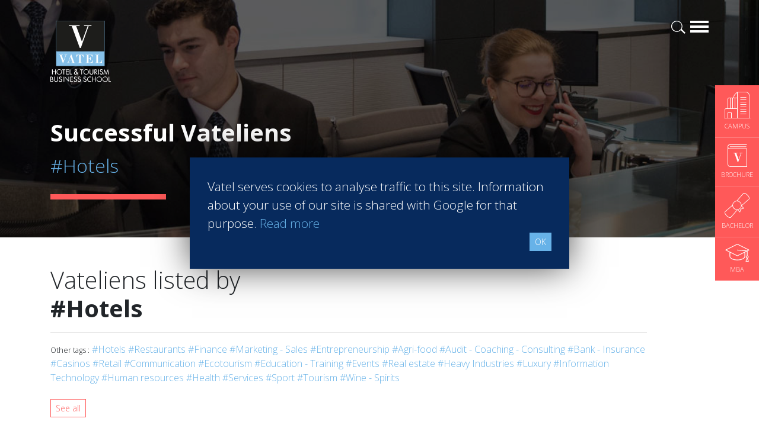

--- FILE ---
content_type: text/html; charset=UTF-8
request_url: https://www.vatel.co.th/en/careers-network/successful-vateliens/hotels?page=-1
body_size: 7049
content:
<!doctype html>
<html lang="en">
<head>
    <title>Vatel receives the Best Hotel Management School Award from professionals</title>
    <meta name="description" content="Vatel Group and its campuses throughout the world have won the “Best Hospitality Management School” award in the 17th Worldwide Hospitality Awards, competing against 42 prestigious international schools." />
    <meta charset="utf-8">
    <meta name="viewport" content="width=device-width, initial-scale=1, shrink-to-fit=no">
    <link rel="shortcut icon" href="/assets/images/favicon.ico" type="image/x-icon">
    <link rel="icon" href="/assets/images/favicon.ico" type="image/x-icon">
    <link rel="stylesheet" href="https://stackpath.bootstrapcdn.com/bootstrap/4.3.1/css/bootstrap.min.css" integrity="sha384-ggOyR0iXCbMQv3Xipma34MD+dH/1fQ784/j6cY/iJTQUOhcWr7x9JvoRxT2MZw1T" crossorigin="anonymous">
	<link rel="stylesheet" href="/assets/plugins/aos-master/dist/aos.css?v=2.83">
    <link rel="stylesheet" href="/assets/css/screen.min.css?v=2.83">
    <link href="https://fonts.googleapis.com/css?family=Open+Sans:300,700" rel="stylesheet">
    <meta name="robots" content="noindex, nofollow">
    <!-- Open Graph data -->
<meta property="og:title" content="" />
<meta property="og:type" content="article" />
<meta property="og:url" content="https://www.vatel.co.th/en/careers-network/successful-vateliens/hotels?page=-1" />
<meta property="og:description" content="" />
<meta property="og:site_name" content="Vatel Bangkok" />
<meta property="og:image" content="https://www.vatel.co.th/assets/images/sharing-defaut.jpg" />
    <!-- Twitter Card data -->
    <meta name="twitter:card" content="summary" />
    <meta name="twitter:description" content="" />
    <meta name="twitter:title" content="" />
    <meta name="twitter:image" content="https://www.vatel.co.th/assets/images/sharing-defaut.jpg" />
            <script>
        (function(w,d,s,l,i){w[l]=w[l]||[];w[l].push({'gtm.start':
                new Date().getTime(),event:'gtm.js'});var f=d.getElementsByTagName(s)[0],
            j=d.createElement(s),dl=l!='dataLayer'?'&l='+l:'';j.async=true;j.src=
            'https://www.googletagmanager.com/gtm.js?id='+i+dl;f.parentNode.insertBefore(j,f);
        })(window,document,'script','dataLayer','GTM-W9PWMC6');
    </script>
</head>
<body>
<!-- Google Tag Manager (noscript) -->
<noscript><iframe src="https://www.googletagmanager.com/ns.html?id=GTM-W9PWMC6" height="0" width="0" style="display:none;visibility:hidden"></iframe></noscript>
<!-- End Google Tag Manager (noscript) -->
<div id="navigation" class="w-100">
    <div class="container">
        <a href="/" class="logovatel float-left"><img src="/assets/svg/logo-vatel.svg" alt="Logotype Vatel School"></a>
        <a href="#" class="d-block burgerbar float-right" id="menubutton"></a>
        <a href="/en/infos/search" class="d-block loupe float-right mr-2"></a>
            </div>
</div>
<div id="navigation-content" class="w-100 pb-5 pt-4">
    <div class="container">
        <div class="row">
            <div class="col-12 mb-3">
                <a href="#" id="closenavigation" class="float-right"></a>
            </div>
            <div class="col-12 col-sm-6 col-lg-3 wborder">
                            <span class="text-uppercase color-blue2 font-weight-bold">Programs</span>
                            <ul class="mega-menu mt-xl-2"><li class="">» <a href="/en/hospitality-degrees/bachelor-international" title="Undergraduate degree - Bachelor" >Undergraduate degree - Bachelor</a></li><li class="">» <a href="/en/hospitality-degrees/exchange-program" title="Marco Polo Program" >Marco Polo Program</a></li><li class="">» <a href="/en/hospitality-degrees/mba-international" title="Graduate degree - MBA" >Graduate degree - MBA</a></li><li class="">» <a href="/en/hospitality-degrees/mba-specializations" title="MBA Specializations" >MBA Specializations</a></li><li class="">» <a href="/en/hospitality-degrees/find-your-hospitality-course" title="Find your course in 3 steps" >Find your course in 3 steps</a></li></ul></div><div class="col-12 col-sm-6 col-lg-3 wborder">
                            <span class="text-uppercase color-blue2 font-weight-bold">Careers & Network</span>
                            <ul class="mega-menu mt-xl-2"><li class="">» <a href="/en/careers-network/find-a-job" title="Find a job" >Find a job</a></li><li class="">» <a href="/en/careers-network/best-hospitality-school" title="Best Hospitality Management School" >Best Hospitality Management School</a></li><li class="">» <a href="/en/careers-network/professional-insertion-in-hospitality" title="Employment rate for Vatel alumni" >Employment rate for Vatel alumni</a></li><li class="active">» <a href="/en/careers-network/successful-vateliens" title="Successful Vateliens" >Successful Vateliens</a></li></ul></div><div class="col-12 col-sm-6 col-lg-3 wborder">
                            <span class="text-uppercase color-blue2 font-weight-bold">Companies</span>
                            <ul class="mega-menu mt-xl-2"><li class="">» <a href="/en/hospitality-companies/vatel-partners" title="Hospitality partners" >Hospitality partners</a></li><li class="">» <a href="/en/hospitality-companies/propose-an-internship" title="Propose an internship" >Propose an internship</a></li><li class="">» <a href="/en/hospitality-companies/propose-a-job" title="Propose a job" >Propose a job</a></li></ul></div><div class="col-12 col-sm-6 col-lg-3 wborder">
                            <span class="text-uppercase color-blue2 font-weight-bold">International Network</span>
                            <ul class="mega-menu mt-xl-2"><li class="">» <a href="/en/international-network/international-hospitality-school" title="About Vatel" >About Vatel</a></li></ul></div>        </div>
        <div class="row mt-3">
            <div class="col-12 col-sm-6 col-lg-4 wborder mt-xl-2">
                            <span class="text-uppercase color-blue font-weight-bold">Bangkok</span>
                            <ul class="mega-menu campus mt-xl-2"><li class="">» <a href="/en/hotel-management-school-bangkok/vatel-bangkok-presentation" title="Presentation">Presentation</a></li><li class="">» <a href="/en/hotel-management-school-bangkok/study-in-bangkok" title="Study in Bangkok">Study in Bangkok</a></li><li class="">» <a href="/en/hotel-management-school-bangkok/admissions-and-fees" title="Admissions and fees">Admissions and fees</a></li></ul></div>        </div>
        <div class="row mt-4">
            <div class="col-12 col-sm-6 col-lg">
                <span class="text-uppercase color-blue2 font-weight-bold">News</span>
                <ul class="mega-menu mt-xl-2"><li>» <a href="/en/news-hospitality-school" title="Latest News articles">Latest News articles</a></li></ul></div>            <div class="col-12 col-sm-6 col-lg bg-bleuvatel p-3">
                <span class="text-uppercase color-white">Contact Vatel</span>
                <ul class="mega-menu white mt-2">
                    <li>» <a href="/en/request-brochure" title="Request the Brochure">Request the Brochure</a></li>                </ul>
            </div>
            <div class="col-12 col-sm-6 col-lg bg-bleuvatel2 p-3">
                <span class="text-uppercase color-white">MEET US</span>
                <ul class="mega-menu white mt-2">
                    <li>» <a href="/en/events/open-days" title="Open Days">Open Days</a></li><li>» <a href="/en/events/session-info" title="Information sessions">Information sessions</a></li><li>» <a href="/en/events/fairs" title="Student Fairs">Student Fairs</a></li>                </ul>
            </div>
        </div>
    </div>
</div><div id="fixed-cta" data-aos="fade-left" data-aos-delay="500">
    <a href="/en/hotel-management-school-bangkok/vatel-bangkok-presentation" class="cta-infix" title="Campus">
        <img src="/assets/svg/campus-white.svg" width="45" height="45" alt="Campus">
        <span class="text-uppercase">Campus</span>
    </a>
    <a href="/en/request-brochure" class="cta-infix brochure" title="Brochure">
        <img src="/assets/svg/icone-brochure-45.svg" width="33" height="38" alt="Brochure">
        <span class="text-uppercase">Brochure</span>
    </a>
            <a href="/en/hospitality-degrees/bachelor-international" class="cta-infix bachelor" title="Bachelor">
            <img src="/assets/svg/icone-diplome-bachelor.svg" width="42" height="42" alt="Bachelor">
            <span class="text-uppercase">Bachelor</span>
        </a>
                <a href="/en/hospitality-degrees/mba-international" class="cta-infix mba" title="MBA">
            <img src="/assets/svg/icone-graduate.svg" width="41" height="30" alt="MBA">
            <span class="text-uppercase">MBA</span>
        </a>
    </div>
    <div id="header" class="container-fluid page pl-0 pr-0" data-aos="fade-up">
        <div class="opacifier">
            <div class="container">
                <div class="row">
                    <div class="col">
                        <h1>Successful Vateliens</h1>
                        <span class="addTagHeader">#Hotels</span>                        <div class="divider bg-corail h9 mt-4 mb-4"></div>
                    </div>
                </div>
            </div>
        </div>
    </div>
<div class="container pt-5 pb-2">
    <div class="row">
                <div class="col mb-4">
                                        <h1>Vateliens listed by <br><strong>#Hotels</strong></h1>
                                        <hr>
                                        <small>Other tags  :</small> <a href="/en/careers-network/successful-vateliens/hotels">#Hotels</a> <a href="/en/careers-network/successful-vateliens/restaurants">#Restaurants</a> <a href="/en/careers-network/successful-vateliens/finance">#Finance</a> <a href="/en/careers-network/successful-vateliens/marketing-sales">#Marketing - Sales</a> <a href="/en/careers-network/successful-vateliens/entrepreneurship">#Entrepreneurship</a> <a href="/en/careers-network/successful-vateliens/agri-food">#Agri-food</a> <a href="/en/careers-network/successful-vateliens/audit-coaching-consulting">#Audit - Coaching - Consulting</a> <a href="/en/careers-network/successful-vateliens/bank-insurance">#Bank - Insurance</a> <a href="/en/careers-network/successful-vateliens/casinos">#Casinos</a> <a href="/en/careers-network/successful-vateliens/retail">#Retail</a> <a href="/en/careers-network/successful-vateliens/communication">#Communication</a> <a href="/en/careers-network/successful-vateliens/ecotourism">#Ecotourism</a> <a href="/en/careers-network/successful-vateliens/education-training">#Education - Training</a> <a href="/en/careers-network/successful-vateliens/events">#Events</a> <a href="/en/careers-network/successful-vateliens/real-estate">#Real estate</a> <a href="/en/careers-network/successful-vateliens/heavy-industries">#Heavy Industries</a> <a href="/en/careers-network/successful-vateliens/luxury">#Luxury</a> <a href="/en/careers-network/successful-vateliens/information-technology">#Information Technology</a> <a href="/en/careers-network/successful-vateliens/human-resources">#Human resources</a> <a href="/en/careers-network/successful-vateliens/health">#Health</a> <a href="/en/careers-network/successful-vateliens/services">#Services</a> <a href="/en/careers-network/successful-vateliens/sport">#Sport</a> <a href="/en/careers-network/successful-vateliens/tourism">#Tourism</a> <a href="/en/careers-network/successful-vateliens/wine-spirits">#Wine - Spirits</a> <br><br>
                                        <a href="/en/careers-network/successful-vateliens" class="btn-cta-corail btn btn-sm">See all</a>
                                   </div>         <div class="card-columns large-columns">
                    </div>
        <div class="col-12 bg-bleuvatel3 p-4 mb-3">
            <h3 class="color-white">Search tags :</h3>
            <div class="divider bg-corail h2"></div>
            <a href="/en/careers-network/successful-vateliens/hotels">#Hotels</a> <a href="/en/careers-network/successful-vateliens/restaurants">#Restaurants</a> <a href="/en/careers-network/successful-vateliens/finance">#Finance</a> <a href="/en/careers-network/successful-vateliens/marketing-sales">#Marketing - Sales</a> <a href="/en/careers-network/successful-vateliens/entrepreneurship">#Entrepreneurship</a> <a href="/en/careers-network/successful-vateliens/agri-food">#Agri-food</a> <a href="/en/careers-network/successful-vateliens/audit-coaching-consulting">#Audit - Coaching - Consulting</a> <a href="/en/careers-network/successful-vateliens/bank-insurance">#Bank - Insurance</a> <a href="/en/careers-network/successful-vateliens/casinos">#Casinos</a> <a href="/en/careers-network/successful-vateliens/retail">#Retail</a> <a href="/en/careers-network/successful-vateliens/communication">#Communication</a> <a href="/en/careers-network/successful-vateliens/ecotourism">#Ecotourism</a> <a href="/en/careers-network/successful-vateliens/education-training">#Education - Training</a> <a href="/en/careers-network/successful-vateliens/events">#Events</a> <a href="/en/careers-network/successful-vateliens/real-estate">#Real estate</a> <a href="/en/careers-network/successful-vateliens/heavy-industries">#Heavy Industries</a> <a href="/en/careers-network/successful-vateliens/luxury">#Luxury</a> <a href="/en/careers-network/successful-vateliens/information-technology">#Information Technology</a> <a href="/en/careers-network/successful-vateliens/human-resources">#Human resources</a> <a href="/en/careers-network/successful-vateliens/health">#Health</a> <a href="/en/careers-network/successful-vateliens/services">#Services</a> <a href="/en/careers-network/successful-vateliens/sport">#Sport</a> <a href="/en/careers-network/successful-vateliens/tourism">#Tourism</a> <a href="/en/careers-network/successful-vateliens/wine-spirits">#Wine - Spirits</a>         </div>
    </div>
    <div class="row">
        <div class="col pl-0">
                    </div>
    </div>
</div>
<div class="container-fluid bg-corail pt-4 pb-4 cta-topfooter" data-aos="fade-up">
    <div class="container cta-topfooter-link">
        <div class="row links">
            <a href="/en/contact-vatel" class="d-block bg-bleuvatel3 col-12 col-lg-6 p-4 p-xl-5">
                <span class="big">Contact<strong> Vatel </strong></span>
            </a>
            <a href="/en/request-brochure" class="d-block bg-bleuvatel col-12 col-lg-6 p-4 p-xl-5">
                <span class="big"><span class="d-none d-md-inline">Request the</span> <strong>Brochure</strong></span>
            </a>
        </div>
    </div>
    <div class="container mt-4">
        <div class="row">
            <div class="col-lg-10">
                <h2 class="color-white">Find your course in 3 steps</h2>
            </div>
            <div class="col-lg-2">
                <a href="/en/hospitality-degrees/find-your-hospitality-course" class="btn btn-block btn-lg btn-cta">Search now!</a>
            </div>
        </div>
    </div>
</div><div class="container-fluid section-padding bg-gris" id="infos-divers" data-aos="fade-up">
    <div class="container">
        <div class="row">
            <div class="col-12 col-md-4">
                <span class="d-block titre color-blue2 mb-3">News</span>
                <div id="actualite-carousel" class="carousel slide contentcarrousel" data-ride="carousel">
                    <div class="carousel-inner">
                        <div class="carousel-item active"><div class="image mb-3">
                                <a href="/en/news-hospitality-school/internships/a-successful-vatelien-committed-to-developing-the-next-generation-of-hospitality-talent-1091"><img class="d-block w-100" src="https://vc3.vatelconnect.com/files/sitesecole/commun/crop_1732678027.jpg" alt="A Successful Vatelien Committed to Developing the Next Generation of Hospitality Talent!"></a>
                            </div>
                            <div class="content-infos">
                                <div class="titre">A Successful Vatelien Committed to Developing the Next Generation of Hospitality Talent!</div>
                                <p class="color-grey">A successful recent alumnus in Thailand who helps support and train current students on internship</p>
                                <a href="/en/news-hospitality-school/internships/a-successful-vatelien-committed-to-developing-the-next-generation-of-hospitality-talent-1091" class="btn btn-sm btn-primary text-uppercase">Read more</a>
                            </div></div><div class="carousel-item "><div class="image mb-3">
                                <a href="/en/news-hospitality-school/management-jobs/a-star-studded-path-in-the-skies-of-paris-1038"><img class="d-block w-100" src="https://vc3.vatelconnect.com/files/sitesecole/commun/crop_1709302576.jpg" alt="A star-studded path in the skies of Paris"></a>
                            </div>
                            <div class="content-infos">
                                <div class="titre">A star-studded path in the skies of Paris</div>
                                <p class="color-grey">“Vatel made me more open-minded and allowed me to meet people who contributed to making me who I am today.” <br /><br /><br />
Aurélie Ponce - Operations manager for the Cheval Blanc Paris Hotel  / 2006 Alumnus</p>
                                <a href="/en/news-hospitality-school/management-jobs/a-star-studded-path-in-the-skies-of-paris-1038" class="btn btn-sm btn-primary text-uppercase">Read more</a>
                            </div></div><div class="carousel-item "><div class="image mb-3">
                                <a href="/en/news-hospitality-school/best-hospitality-school/karine-sebban-benzazon-has-been-appointed-as-ceo-of-vatel-group-1016"><img class="d-block w-100" src="https://vc3.vatelconnect.com/files/sitesecole/commun/crop_1701181899.jpg" alt="KARINE SEBBAN-BENZAZON HAS BEEN APPOINTED AS CEO OF VATEL GROUP"></a>
                            </div>
                            <div class="content-infos">
                                <div class="titre">KARINE SEBBAN-BENZAZON HAS BEEN APPOINTED AS CEO OF VATEL GROUP</div>
                                <p class="color-grey">VATEL Group, specialized in teaching Hospitality and Tourism Management, is proud to announce the nomination of Karine Sebban-Benzazon as CEO of our Group. </p>
                                <a href="/en/news-hospitality-school/best-hospitality-school/karine-sebban-benzazon-has-been-appointed-as-ceo-of-vatel-group-1016" class="btn btn-sm btn-primary text-uppercase">Read more</a>
                            </div></div><div class="carousel-item "><div class="image mb-3">
                                <a href="/en/news-hospitality-school/practical-application/vatel-restaurant-on-channel-3-981"><img class="d-block w-100" src="https://vc3.vatelconnect.com/files/sitesecole/commun/crop_1688439541.jpg" alt="Vatel Restaurant on Channel 3"></a>
                            </div>
                            <div class="content-infos">
                                <div class="titre">Vatel Restaurant on Channel 3</div>
                                <p class="color-grey">TV Celebrity Khun Reed visited Vatel Restaurant to interview Asst. Prof. Dr. Sompid Kattiyapikul and film some activities with Chef Yvon and students.</p>
                                <a href="/en/news-hospitality-school/practical-application/vatel-restaurant-on-channel-3-981" class="btn btn-sm btn-primary text-uppercase">Read more</a>
                            </div></div><div class="carousel-item "><div class="image mb-3">
                                <a href="/en/news-hospitality-school/practical-application/vatel-thailand-featured-on-french-television-945"><img class="d-block w-100" src="https://vc3.vatelconnect.com/files/sitesecole/commun/crop_1679644874.png" alt="Vatel Thailand featured on French Television"></a>
                            </div>
                            <div class="content-infos">
                                <div class="titre">Vatel Thailand featured on French Television</div>
                                <p class="color-grey">France 2 TV Channel visits Vatel Restaurant </p>
                                <a href="/en/news-hospitality-school/practical-application/vatel-thailand-featured-on-french-television-945" class="btn btn-sm btn-primary text-uppercase">Read more</a>
                            </div></div><div class="carousel-item "><div class="image mb-3">
                                <a href="/en/news-hospitality-school/practical-application/vatel-thailand-students-win-culinary-medals-at-ticc-2022-883"><img class="d-block w-100" src="https://vc3.vatelconnect.com/files/sitesecole/commun/crop_1665118613.jpg" alt="Vatel Thailand Students win culinary medals at TICC 2022"></a>
                            </div>
                            <div class="content-infos">
                                <div class="titre">Vatel Thailand Students win culinary medals at TICC 2022</div>
                                <p class="color-grey">3rd year students participated at Thailand's 26th International Culinary Cup</p>
                                <a href="/en/news-hospitality-school/practical-application/vatel-thailand-students-win-culinary-medals-at-ticc-2022-883" class="btn btn-sm btn-primary text-uppercase">Read more</a>
                            </div></div><div class="carousel-item "><div class="image mb-3">
                                <a href="/en/news-hospitality-school/international-network/honorary-doctorate-in-international-business-for-the-french-president-mr-emmanuel-macron-816"><img class="d-block w-100" src="https://vc3.vatelconnect.com/files/sitesecole/commun/crop_1648296520.jpg" alt="Honorary Doctorate in International Business for the French President Mr. Emmanuel Macron"></a>
                            </div>
                            <div class="content-infos">
                                <div class="titre">Honorary Doctorate in International Business for the French President Mr. Emmanuel Macron</div>
                                <p class="color-grey">Vatel's partner in Thailand, Silpakorn University awards His Excellency with the prestigious accolade</p>
                                <a href="/en/news-hospitality-school/international-network/honorary-doctorate-in-international-business-for-the-french-president-mr-emmanuel-macron-816" class="btn btn-sm btn-primary text-uppercase">Read more</a>
                            </div></div><div class="carousel-item "><div class="image mb-3">
                                <a href="/en/news-hospitality-school/ecotourism/ecological-lodges-in-vietnam-798"><img class="d-block w-100" src="https://vc3.vatelconnect.com/files/sitesecole/commun/crop_1646754339.jpg" alt="Ecological lodges in Vietnam"></a>
                            </div>
                            <div class="content-infos">
                                <div class="titre">Ecological lodges in Vietnam</div>
                                <p class="color-grey">More and more human communities consider ecotourism to be a solution that promotes their way of life, and preserves their culture and biodiversity surrounding them.</p>
                                <a href="/en/news-hospitality-school/ecotourism/ecological-lodges-in-vietnam-798" class="btn btn-sm btn-primary text-uppercase">Read more</a>
                            </div></div><div class="carousel-item "><div class="image mb-3">
                                <a href="/en/news-hospitality-school/best-hospitality-school/go-to-school-in-madagascar-and-discover-a-whole-new-world-790"><img class="d-block w-100" src="https://vc3.vatelconnect.com/files/sitesecole/commun/crop_1646148753.jpg" alt="Go to school in Madagascar and discover a whole new world"></a>
                            </div>
                            <div class="content-infos">
                                <div class="titre">Go to school in Madagascar and discover a whole new world</div>
                                <p class="color-grey">Martin Rousset, a Vatel Nimes student, flew to Antananarivo for Vatel Madagascar’s specialization in ecotourism management for his last MBA year. </p>
                                <a href="/en/news-hospitality-school/best-hospitality-school/go-to-school-in-madagascar-and-discover-a-whole-new-world-790" class="btn btn-sm btn-primary text-uppercase">Read more</a>
                            </div></div><div class="carousel-item "><div class="image mb-3">
                                <a href="/en/news-hospitality-school/sustainable-tourism/when-international-rhymes-with-societal-responsibility-787"><img class="d-block w-100" src="https://vc3.vatelconnect.com/files/sitesecole/commun/crop_1646057160.jpg" alt="When international rhymes with societal responsibility"></a>
                            </div>
                            <div class="content-infos">
                                <div class="titre">When international rhymes with societal responsibility</div>
                                <p class="color-grey">The tourism sector, one that now attracts millions of young students throughout the world, is in tune with globalizationthat is currently being overturned by inequalities and environmental threats.</p>
                                <a href="/en/news-hospitality-school/sustainable-tourism/when-international-rhymes-with-societal-responsibility-787" class="btn btn-sm btn-primary text-uppercase">Read more</a>
                            </div></div><div class="carousel-item "><div class="image mb-3">
                                <a href="/en/news-hospitality-school/hotel-management-degree/hanga-ahazaza-creating-the-future-788"><img class="d-block w-100" src="https://vc3.vatelconnect.com/files/sitesecole/commun/crop_1646062427.jpg" alt="HANGA AHAZAZA: CREATING THE FUTURE"></a>
                            </div>
                            <div class="content-infos">
                                <div class="titre">HANGA AHAZAZA: CREATING THE FUTURE</div>
                                <p class="color-grey">Vatel Rwanda started in 2016, we began to prepare the first intake for 2018, headed by Nicole Bamukunde, a Rwandese graduate of Vatel, and who has worked in startups in her country, which is totally renewing itself.</p>
                                <a href="/en/news-hospitality-school/hotel-management-degree/hanga-ahazaza-creating-the-future-788" class="btn btn-sm btn-primary text-uppercase">Read more</a>
                            </div></div><div class="carousel-item "><div class="image mb-3">
                                <a href="/en/news-hospitality-school/hotel-management-degree/vatel-international-business-game-an-international-competition-716"><img class="d-block w-100" src="https://vc3.vatelconnect.com/files/sitesecole/commun/crop_1637942206.png" alt="Vatel International Business Game, an international competition"></a>
                            </div>
                            <div class="content-infos">
                                <div class="titre">Vatel International Business Game, an international competition</div>
                                <p class="color-grey">This last week of November, 339 5th year students competed in English for 1st place on the podium. </p>
                                <a href="/en/news-hospitality-school/hotel-management-degree/vatel-international-business-game-an-international-competition-716" class="btn btn-sm btn-primary text-uppercase">Read more</a>
                            </div></div><div class="carousel-item "><div class="image mb-3">
                                <a href="/en/news-hospitality-school/internships/vatel-thailand-students-enhance-their-digital-marketing-skills-on-internship-687"><img class="d-block w-100" src="https://vc3.vatelconnect.com/files/sitesecole/commun/crop_1630585321.png" alt="Vatel Thailand Students Enhance their Digital Marketing Skills on Internship "></a>
                            </div>
                            <div class="content-infos">
                                <div class="titre">Vatel Thailand Students Enhance their Digital Marketing Skills on Internship </div>
                                <p class="color-grey">Students intern at digital marketing agencies during Covid-19 to gain important experience and improve their career prospects</p>
                                <a href="/en/news-hospitality-school/internships/vatel-thailand-students-enhance-their-digital-marketing-skills-on-internship-687" class="btn btn-sm btn-primary text-uppercase">Read more</a>
                            </div></div><div class="carousel-item "><div class="image mb-3">
                                <a href="/en/news-hospitality-school/best-hospitality-school/vatel-thailands-vip-francophonie-lunch-629"><img class="d-block w-100" src="https://vc3.vatelconnect.com/files/sitesecole/commun/crop_1617195601.jpg" alt="Vatel Thailand's VIP Francophonie lunch"></a>
                            </div>
                            <div class="content-infos">
                                <div class="titre">Vatel Thailand's VIP Francophonie lunch</div>
                                <p class="color-grey">To celebrate the end of Francophonie month, VIPs from French, Luxembourg, Canadian and Swiss Embassies joined the special occasion at Vatel Restaurant</p>
                                <a href="/en/news-hospitality-school/best-hospitality-school/vatel-thailands-vip-francophonie-lunch-629" class="btn btn-sm btn-primary text-uppercase">Read more</a>
                            </div></div>                    </div>
                    <a class="carousel-control-prev toper blue" href="#actualite-carousel" role="button" data-slide="prev"></a>
                    <a class="carousel-control-next toper blue" href="#actualite-carousel" role="button" data-slide="next"></a>
                </div>
            </div>
            <div class="col-12 col-md-4">
                                    <span class="d-block titre color-blue2 mb-3">Press Books</span>
                                                </div>
                            <div class="col-12 col-md-4">
                    <a href="/en/hospitality-degrees/find-your-hospitality-course" class="footer-cta formation d-block bg-bleuvatel3 col-12 p-4 mb-3">
                        <span class="intro">Find your course in </span>
                        <span class="superbig">3 steps</span>
                    </a>
                    <a href="/en/request-brochure" class="footer-cta brochure d-block bg-bleuvatel2 col-12 p-4 mb-3">
                        <span class="intro">Request the</span>
                        <span class="superbig">brochure</span>
                    </a>
                    <a href="/en/contact-vatel" class="footer-cta contact d-block bg-corail col-12 p-4 mb-3">
                        <span class="intro">Send a </span>
                        <span class="superbig">message</span>
                    </a>
                </div>
                    </div>
    </div>
</div><div id="cookieprivacy"><span class="float-left">Vatel serves cookies to analyse traffic to this site. Information about your use of our site is shared with Google for that purpose. <a href="/en/infos/data-protection-policy">Read more</a></span><a href="#" class="btn btn-primary btn-sm float-right" id="agreeprivacy">OK</a></div>
<footer class="section-padding">
    <div class="container">
        <div class="row">
            <div class="col-2">
                <a href="/"><img src="/assets/images/logo-vatel-footer.png" class="logo-footer" alt="Logo Vatel - Footer"></a>
            </div>
            <div class="col-10">
                <div class="social-links w-100 text-right mb-4">
                    <a href="https://www.facebook.com/vatelthailand" target="_blank" title=""><img src="/assets/images/icon-grey-facebook.png" alt="Facebook"></a>
                    <a href="https://www.linkedin.com/school/vatel-thailand" target="_blank" title=""><img src="/assets/images/icon-grey-linkedin.png" alt="Linkedin"></a>
                    <a href="https://www.youtube.com/vatelbangkok" target="_blank" title=""><img src="/assets/images/icon-grey-youtube.png" alt="Youtube"></a>
					<a href="https://www.instagram.com/vatelbangkok" target="_blank" title=""><img src="/assets/images/icon-grey-instagram.png" alt="Instagram"></a>
                </div>
                <div class="campus-footer w-100 text-right">
                    <a href="https://www.vatel.co.th/en/hotel-management-school-bangkok/vatel-bangkok-presentation" class="text-uppercase" title="Vatel Bangkok">Bangkok</a>                </div>
            </div>
        </div>
    </div>
    <div class="container plan-site mt-4">
        <div class="row">
            <div class="col-6 col-md-3">
                <span class="titre">Programs</span>
                <ul><li class=""><a href="/en/hospitality-degrees/bachelor-international" title="Undergraduate degree - Bachelor" >Undergraduate degree - Bachelor</a></li><li class=""><a href="/en/hospitality-degrees/exchange-program" title="Marco Polo Program" >Marco Polo Program</a></li><li class=""><a href="/en/hospitality-degrees/mba-international" title="Graduate degree - MBA" >Graduate degree - MBA</a></li><li class=""><a href="/en/hospitality-degrees/mba-specializations" title="MBA Specializations" >MBA Specializations</a></li><li class=""><a href="/en/hospitality-degrees/find-your-hospitality-course" title="Find your course in 3 steps" >Find your course in 3 steps</a></li></ul></div><div class="col-6 col-md-3">
                <span class="titre">Careers & Network</span>
                <ul><li class=""><a href="/en/careers-network/find-a-job" title="Find a job" >Find a job</a></li><li class=""><a href="/en/careers-network/best-hospitality-school" title="Best Hospitality Management School" >Best Hospitality Management School</a></li><li class=""><a href="/en/careers-network/professional-insertion-in-hospitality" title="Employment rate for Vatel alumni" >Employment rate for Vatel alumni</a></li><li class="active"><a href="/en/careers-network/successful-vateliens" title="Successful Vateliens" >Successful Vateliens</a></li></ul></div><div class="col-6 col-md-3">
                <span class="titre">Companies</span>
                <ul><li class=""><a href="/en/hospitality-companies/vatel-partners" title="Hospitality partners" >Hospitality partners</a></li><li class=""><a href="/en/hospitality-companies/propose-an-internship" title="Propose an internship" >Propose an internship</a></li><li class=""><a href="/en/hospitality-companies/propose-a-job" title="Propose a job" >Propose a job</a></li></ul></div><div class="col-6 col-md-3">
                <span class="titre">International Network</span>
                <ul><li class=""><a href="/en/international-network/international-hospitality-school" title="About Vatel" >About Vatel</a></li></ul></div>        </div>
        <div class="row">
            <div class="col-12">
                <p>
                    All rights reserved Vatel© 2026 - Created by <a href="https://www.auda-design.com" target="_blank" title="Création de site internet">auda-design</a><br>
                    <a href="/en/infos/legal-notice-and-privacy-policy">Legal notice & Private policy</a> - <a href="/en/infos/general-conditions-of-use">User conditions</a>
                </p>
            </div>
        </div>
    </div>
</footer><script src="https://code.jquery.com/jquery-3.3.1.min.js" integrity="sha256-FgpCb/KJQlLNfOu91ta32o/NMZxltwRo8QtmkMRdAu8=" crossorigin="anonymous"></script>
<script src="https://cdnjs.cloudflare.com/ajax/libs/popper.js/1.14.7/umd/popper.min.js" integrity="sha384-UO2eT0CpHqdSJQ6hJty5KVphtPhzWj9WO1clHTMGa3JDZwrnQq4sF86dIHNDz0W1" crossorigin="anonymous"></script>
<script src="https://stackpath.bootstrapcdn.com/bootstrap/4.3.1/js/bootstrap.min.js" integrity="sha384-JjSmVgyd0p3pXB1rRibZUAYoIIy6OrQ6VrjIEaFf/nJGzIxFDsf4x0xIM+B07jRM" crossorigin="anonymous"></script>
<script src="/assets/plugins/aos-master/dist/aos.js?v=2.83"></script>
<script src="/assets/javascripts/comon.min.js?v=2.83"></script>
<script src="/assets/javascripts/vateliens.min.js?v=2.83"></script>
</body>
</html>


--- FILE ---
content_type: image/svg+xml
request_url: https://www.vatel.co.th/assets/svg/icone-brochure-45.svg
body_size: 844
content:
<svg xmlns="http://www.w3.org/2000/svg" viewBox="0 0 33.01 38.07"><defs><style>.cls-1{fill:#fff;}</style></defs><title>icone-brochure-45</title><g id="Calque_2" data-name="Calque 2"><g id="Calque_1-2" data-name="Calque 1"><g id="book"><path class="cls-1" d="M32.51,38.07H4.71A4.72,4.72,0,0,1,0,33.35V3.87H1V33.35a3.72,3.72,0,0,0,3.71,3.71H32V7.74H3.87v-1H32.51a.5.5,0,0,1,.5.5V37.57A.5.5,0,0,1,32.51,38.07Z"/><rect class="cls-1" x="3.87" width="28.64" height="1"/><rect class="cls-1" x="3.87" y="3.37" width="27.8" height="1"/><path class="cls-1" d="M3.87,7.74A3.87,3.87,0,0,1,3.87,0V1a2.87,2.87,0,0,0,0,5.74Z"/><polygon class="cls-1" points="17.86 30 17.16 30 11.59 14.68 9.68 14.68 9.68 14.09 17.06 14.09 17.06 14.68 14.66 14.68 18.62 25.57 22.56 14.68 20.14 14.68 20.14 14.09 25.19 14.09 25.19 14.68 23.26 14.68 17.86 30"/></g></g></g></svg>

--- FILE ---
content_type: image/svg+xml
request_url: https://www.vatel.co.th/assets/svg/brochurebleu.svg
body_size: 1217
content:
<svg xmlns="http://www.w3.org/2000/svg" viewBox="0 0 86 86"><defs><style>.cls-1{fill:#49a5c9;}</style></defs><title>brochurebleu</title><g id="Calque_2" data-name="Calque 2"><g id="Calque_2-2" data-name="Calque 2"><path class="cls-1" d="M85.92,42.62a1,1,0,0,0-.22-.33L76.45,33V23.91a1,1,0,0,0-.29-.71L53.25.29A1,1,0,0,0,52.55,0H14.36A4.82,4.82,0,0,0,9.55,4.82V33L.29,42.29A1,1,0,0,0,0,43V79.27A6.73,6.73,0,0,0,6.73,86H79.27A6.73,6.73,0,0,0,86,79.27V43A1,1,0,0,0,85.92,42.62ZM82.59,42H76.45V35.87Zm-29-38.59L73,22.91H53.55Zm-42,1.4A2.82,2.82,0,0,1,14.36,2H52.13a1,1,0,0,0-.59.91v21a1,1,0,0,0,1,1H74.45V42H64a1,1,0,0,0-.93.63l-2.38,5.95a4.71,4.71,0,0,1-4.39,3H29.7a4.71,4.71,0,0,1-4.39-3l-2.38-5.95A1,1,0,0,0,22,42H11.55ZM9.55,42H3.41l6.13-6.13ZM84,79.27A4.73,4.73,0,0,1,79.27,84H6.73A4.73,4.73,0,0,1,2,79.27V44H21.32l2.13,5.32a6.7,6.7,0,0,0,6.25,4.23H56.3a6.7,6.7,0,0,0,6.25-4.23L64.68,44H84Z"/><path class="cls-1" d="M39.18,61.09H8.64a1,1,0,0,0-1,1v7.64a1,1,0,0,0,1,1H39.18a1,1,0,0,0,1-1V62.09A1,1,0,0,0,39.18,61.09Zm-1,7.64H9.64V63.09H38.18Z"/><path class="cls-1" d="M20.09,24.91H37.27a1,1,0,0,0,0-2H20.09a1,1,0,0,0,0,2Z"/><path class="cls-1" d="M20.09,34.45H65.91a1,1,0,0,0,0-2H20.09a1,1,0,1,0,0,2Z"/></g></g></svg>

--- FILE ---
content_type: image/svg+xml
request_url: https://www.vatel.co.th/assets/svg/documentation.svg
body_size: 1135
content:
<svg xmlns="http://www.w3.org/2000/svg" viewBox="0 0 80.74 80.74"><defs><style>.cls-1{fill:#fff;}</style></defs><title>documentation</title><g id="Calque_2" data-name="Calque 2"><g id="Calque_1-2" data-name="Calque 1"><path class="cls-1" d="M23.27,24.27a1,1,0,0,0,1,1H56.48a1,1,0,0,0,0-2H24.27A1,1,0,0,0,23.27,24.27Z"/><path class="cls-1" d="M56.48,32.21H24.27a1,1,0,0,0,0,2H56.48a1,1,0,0,0,0-2Z"/><path class="cls-1" d="M80.68,38.25l0-.07a1,1,0,0,0-.19-.29h0L73.59,31V4.58A4.58,4.58,0,0,0,69,0H22.48a1,1,0,0,0-.41.09L22,.16a1,1,0,0,0-.23.18l0,0L7.38,18.27a1,1,0,0,0-.08.15,1,1,0,0,0-.06.11,1,1,0,0,0-.07.36V31.07L.22,39.75l0,0a1,1,0,0,0-.15.29v0a1,1,0,0,0,0,.26v34a6.38,6.38,0,0,0,6.37,6.37h68a6.38,6.38,0,0,0,6.37-6.37V38.58A1,1,0,0,0,80.68,38.25Zm-1.94,1.89V72.85L41.83,56.91ZM78,38.27l-4.43,2V33.84ZM71.59,4.58V40.37a1,1,0,0,0,.28.69L40,55.57a1,1,0,0,0-.4.36L9,42.72a1,1,0,0,0,.19-.56V19.9H18.9a4.58,4.58,0,0,0,4.58-4.58V2H69A2.58,2.58,0,0,1,71.59,4.58ZM10.24,17.9l11.24-14V15.32A2.58,2.58,0,0,1,18.9,17.9Zm-3.08,24L2.6,40l4.56-5.7Zm67.22,36.8h-68A4.37,4.37,0,0,1,2,74.38V41.89L78.7,75A4.38,4.38,0,0,1,74.38,78.74Z"/></g></g></svg>